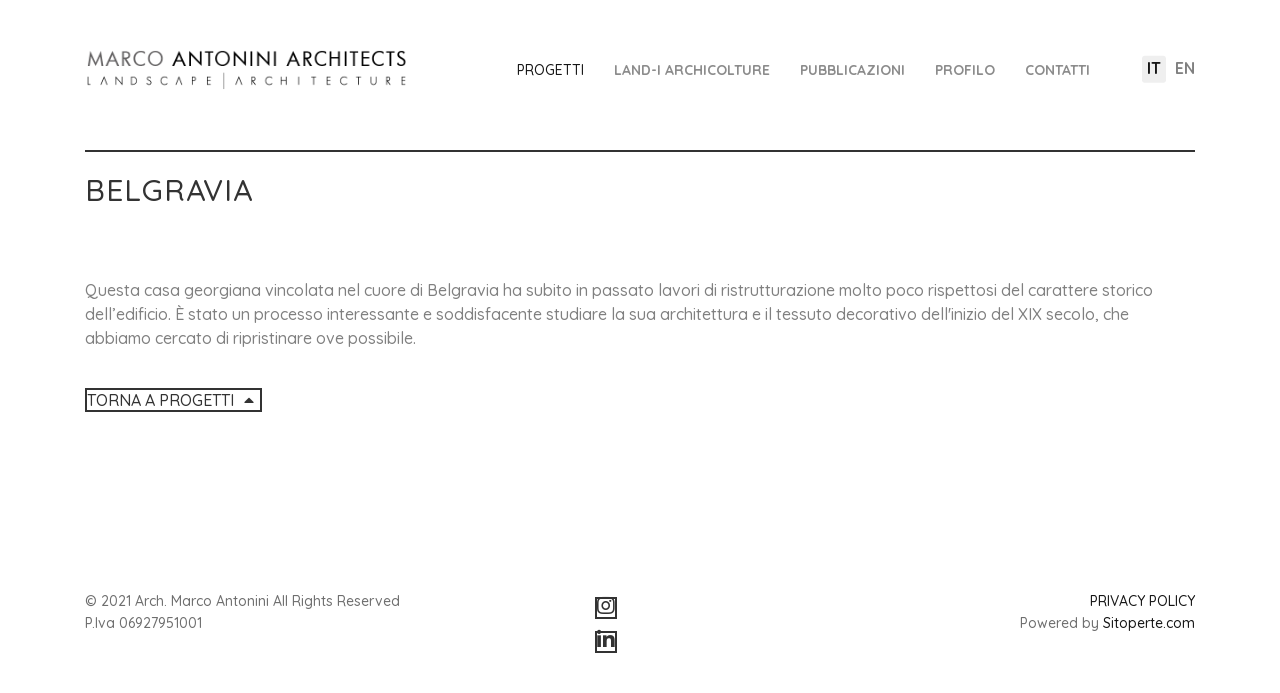

--- FILE ---
content_type: text/html; charset=utf-8
request_url: https://www.antoniniarchitects.com/it/progetti/interni/ristrutturazione-belgravia.html
body_size: 6725
content:

<!doctype html>
<html lang="it-it" dir="ltr">
	<head>
		
		<meta name="viewport" content="width=device-width, initial-scale=1, shrink-to-fit=no">
		<meta charset="utf-8" />
	<base href="https://www.antoniniarchitects.com/it/progetti/interni/ristrutturazione-belgravia.html" />
	<meta name="twitter:image" content="/media/tz_portfolio_plus/article/cache/ristrutturazione-belgravia-25_o.jpg" />
	<meta name="author" content="Super User" />
	<meta name="description" content="The work of our design studio spans between Landscape Design and Architecture on all scales. Gardens are at the centre of this spectrum and represent for Marco Antonini, the founder of the studio, the root of his creative practice.
Il lavoro del nostro studio di progettazione spazia dalla progettazione del paesaggio all'architettura a tutte le scale. I giardini si collocano al centro di questo spettro e rappresentano per Marco Antonini, fondatore dello studio, la radice della sua pratica creativa." />
	<meta name="generator" content="Helix Ultimate - The Most Popular Joomla! Template Framework." />
	<title>Belgravia - Marco Antonini Architects</title>
	<link href="https://www.antoniniarchitects.com/it/progetti/interni/ristrutturazione-belgravia.html" rel="alternate" hreflang="it-IT" />
	<link href="https://www.antoniniarchitects.com/projects/interiors/refurbishments-belgravia.html" rel="alternate" hreflang="en-GB" />
	<link href="/images/antonini_3_favicon.png" rel="shortcut icon" type="image/vnd.microsoft.icon" />
	<link href="/components/com_tz_portfolio_plus/addons/content/vote/css/vote.css?abac7021b633028e87f871bc45fd7dae" rel="stylesheet" />
	<link href="/components/com_sppagebuilder/assets/css/sppagebuilder.css" rel="stylesheet" />
	<link href="/components/com_tz_portfolio_plus/addons/user/profile/css/style.css?abac7021b633028e87f871bc45fd7dae" rel="stylesheet" />
	<link href="/components/com_tz_portfolio_plus/css/jquery.fancybox.min.css?abac7021b633028e87f871bc45fd7dae" rel="stylesheet" />
	<link href="/components/com_tz_portfolio_plus/css/tzportfolioplus.min.css?abac7021b633028e87f871bc45fd7dae" rel="stylesheet" />
	<link href="/components/com_tz_portfolio_plus/css/style/besley/style-ab2a-6f7b17153fdbfd1a244bb30b38104868.css?abac7021b633028e87f871bc45fd7dae" rel="stylesheet" />
	<link href="/plugins/system/jce/css/content.css?badb4208be409b1335b815dde676300e" rel="stylesheet" />
	<link href="//fonts.googleapis.com/css?family=Quicksand:100,100i,300,300i,400,400i,500,500i,700,700i,900,900i&subset=latin-ext&display=swap" rel="stylesheet" media="none" onload="media=&quot;all&quot;" />
	<link href="/templates/shaper_helixultimate/css/bootstrap.min.css" rel="stylesheet" />
	<link href="/plugins/system/helixultimate/assets/css/system-j3.min.css" rel="stylesheet" />
	<link href="/templates/shaper_helixultimate/css/font-awesome.min.css" rel="stylesheet" />
	<link href="/templates/shaper_helixultimate/css/v4-shims.min.css" rel="stylesheet" />
	<link href="/templates/shaper_helixultimate/css/template.css" rel="stylesheet" />
	<link href="/templates/shaper_helixultimate/css/presets/default.css" rel="stylesheet" />
	<link href="/templates/shaper_helixultimate/css/custom.css" rel="stylesheet" />
	<link href="/modules/mod_jbcookies/assets/css/jbcookies.css?abac7021b633028e87f871bc45fd7dae" rel="stylesheet" />
	<link href="/media/mod_languages/css/template.css?abac7021b633028e87f871bc45fd7dae" rel="stylesheet" />
	<style>
body{font-family: 'Quicksand', sans-serif;font-size: 16px;font-weight: 500;text-decoration: none;}
.sp-megamenu-parent > li > a, .sp-megamenu-parent > li > span, .sp-megamenu-parent .sp-dropdown li.sp-menu-item > a{font-family: 'Quicksand', sans-serif;font-weight: 700;text-decoration: none;}
.logo-image {height:40px;}.logo-image-phone {height:40px;}.logo-image {height:40px;}.logo-image-phone {height:40px;}
	</style>
	<script type="application/json" class="joomla-script-options new">{"csrf.token":"3a3640c386ef878cd1180f73ac497f9b","system.paths":{"root":"","base":""},"joomla.jtext":{"PLG_CONTENT_VOTE_VOTES":"%d Votes","PLG_CONTENT_VOTE_VOTES_1":"%d Vote"},"data":{"breakpoints":{"tablet":991,"mobile":480},"header":{"stickyOffset":"100"}}}</script>
	<script src="/media/jui/js/jquery.min.js?abac7021b633028e87f871bc45fd7dae"></script>
	<script src="/media/jui/js/jquery-noconflict.js?abac7021b633028e87f871bc45fd7dae"></script>
	<script src="/media/jui/js/jquery-migrate.min.js?abac7021b633028e87f871bc45fd7dae"></script>
	<script src="/media/system/js/core.js?abac7021b633028e87f871bc45fd7dae"></script>
	<script src="/components/com_tz_portfolio_plus/js/core.min.js?abac7021b633028e87f871bc45fd7dae"></script>
	<script src="/components/com_tz_portfolio_plus/js/modernizr.custom.js?v=2.8.3"></script>
	<script src="/components/com_tz_portfolio_plus/js/classie.min.js?abac7021b633028e87f871bc45fd7dae"></script>
	<script src="/components/com_tz_portfolio_plus/js/notificationfx.min.js?v=1.0.0"></script>
	<script src="/components/com_sppagebuilder/assets/js/sppagebuilder.js"></script>
	<script src="/components/com_tz_portfolio_plus/js/jquery.fancybox.min.js?abac7021b633028e87f871bc45fd7dae"></script>
	<script src="/components/com_tz_portfolio_plus/addons/mediatype/image/js/lightbox.min.js"></script>
	<script src="/media/system/js/caption.js?abac7021b633028e87f871bc45fd7dae"></script>
	<script src="/templates/shaper_helixultimate/js/bootstrap.bundle.min.js"></script>
	<script src="/templates/shaper_helixultimate/js/main.js"></script>
	<script>
jQuery(function($){
                        $.image_addon_lightbox({"buttons":["zoom","slideShow","fullScreen","thumbs","close"]});
                      });jQuery(window).on('load',  function() {
				new JCaption('img.caption');
			});template="shaper_helixultimate";
	</script>
	<meta property="og:image" content="/media/tz_portfolio_plus/article/cache/ristrutturazione-belgravia-25_o.jpg"/>
	<meta property="og:title" content="Belgravia - Marco Antonini Architects"/>
	<meta property="og:url" content="https://www.antoniniarchitects.com/it/progetti/interni/ristrutturazione-belgravia.html"/>
	<meta property="og:type" content="article"/>
	<meta property="article:author" content="Super User"/>
	<meta property="article:published_time" content="2021-04-09 10:34:11"/>
	<meta property="article:modified_time" content="2022-05-09 16:52:41"/>
	<meta property="article:section" content="Interni"/>
	<link href="https://www.antoniniarchitects.com/projects/interiors/refurbishments-belgravia.html" rel="alternate" hreflang="x-default" />
<!-- Global site tag (gtag.js) - Google Analytics -->
<script async src="https://www.googletagmanager.com/gtag/js?id=G-ZGD0MP3QPH"></script>
<script>
  window.dataLayer = window.dataLayer || [];
  function gtag(){dataLayer.push(arguments);}
  gtag('js', new Date());

  gtag('config', 'G-ZGD0MP3QPH');
</script>
	<script>var JUri = "https://www.antoniniarchitects.com/", gallery_image_path="images"</script><script src="https://www.antoniniarchitects.com/components/com_bagallery/libraries/modal/ba_modal.js?2.3.4"></script><link rel="stylesheet" href="https://www.antoniniarchitects.com/components/com_bagallery/assets/css/ba-style.css?2.3.4"><link rel="stylesheet" href="https://www.antoniniarchitects.com/components/com_bagallery/assets/css/ba-effects.css?2.3.4"><script src="https://www.antoniniarchitects.com/components/com_bagallery/libraries/ba_isotope/ba_isotope.js?2.3.4"></script><script src="https://www.antoniniarchitects.com/components/com_bagallery/libraries/lazyload/jquery.lazyload.min.js?2.3.4"></script><script src="https://www.antoniniarchitects.com/components/com_bagallery/assets/js/ba-gallery.js?2.3.4"></script>
</head>
	<body class="site helix-ultimate hu com-tz-portfolio-plus view-article layout-default task-none itemid-126 it-it ltr layout-fluid offcanvas-init offcanvs-position-right">

		
		
		<div class="body-wrapper">
			<div class="body-innerwrapper">
								
<section id="sp-linguemobile" class=" d-lg-none d-xl-none">

						<div class="container">
				<div class="container-inner">
			
	
<div class="row">
	<div id="sp-lingue" class="col-12 col-sm-12 col-md-12 col-lg-12 "><div class="sp-column "><div class="sp-module "><div class="sp-module-content"><div class="mod-languages">

	<ul class="lang-inline">
						<li class="lang-active" dir="ltr">
			<a href="/it/progetti.html">
							IT						</a>
			</li>
								<li dir="ltr">
			<a href="/en/projects/interiors/refurbishments-belgravia.html">
							EN						</a>
			</li>
				</ul>

</div>
</div></div></div></div></div>
							</div>
			</div>
			
</section>
<header id="sp-header" >

						<div class="container">
				<div class="container-inner">
			
	
<div class="row">
	<div id="sp-logo" class="col-10 col-sm-10 col-md-10 col-lg-4 "><div class="sp-column  d-flex align-items-center"><div class="logo"><a href="/">
				<img class='logo-image '
					srcset='https://www.antoniniarchitects.com/images/marco_antonini_logo.png 1x'
					src='https://www.antoniniarchitects.com/images/marco_antonini_logo.png'
					alt='Marco Antonini Architects'
				/>
				</a></div></div></div><div id="sp-menu" class="col-2 col-sm-2 col-md-2 col-lg-7 "><div class="sp-column  d-flex align-items-center justify-content-end"><nav class="sp-megamenu-wrapper d-flex" role="navigation"><a id="offcanvas-toggler" aria-label="Menu" class="offcanvas-toggler-right d-flex d-lg-none" href="#"><div class="burger-icon" aria-hidden="true"><span></span><span></span><span></span></div></a><ul class="sp-megamenu-parent menu-animation-fade-up d-none d-lg-block"><li class="sp-menu-item"></li><li class="sp-menu-item current-item active"><a aria-current="page"  href="/it/progetti.html" >Progetti</a></li><li class="sp-menu-item"><a   href="/it/land-i-archicolture-paesaggio.html" >LAND-I Archicolture </a></li><li class="sp-menu-item"><a   href="/it/pubblicazioni.html" >Pubblicazioni</a></li><li class="sp-menu-item"><a   href="/it/profilo.html" >Profilo</a></li><li class="sp-menu-item"><a   href="/it/contatti.html" >Contatti</a></li><li class="sp-menu-item"></li></ul></nav></div></div><div id="sp-lingue" class="col-lg-1 d-none d-sm-none d-md-none d-lg-block"><div class="sp-column  d-flex align-items-center"><div class="sp-module "><div class="sp-module-content"><div class="mod-languages">

	<ul class="lang-inline">
						<li class="lang-active" dir="ltr">
			<a href="/it/progetti.html">
							IT						</a>
			</li>
								<li dir="ltr">
			<a href="/en/projects/interiors/refurbishments-belgravia.html">
							EN						</a>
			</li>
				</ul>

</div>
</div></div></div></div></div>
							</div>
			</div>
			
</header>
<section id="sp-section-3" >

				
	
<div class="row">
	<div id="sp-title" class="col-lg-12 "><div class="sp-column "></div></div></div>
				
</section>
<section id="sp-main-body" >

										<div class="container">
					<div class="container-inner">
						
	
<div class="row">
	
<main id="sp-component" class="col-lg-12 ">
	<div class="sp-column ">
		<div id="system-message-container" aria-live="polite">
			</div>


		
		
<div class="tpItemPage item-page"  itemscope itemtype="http://schema.org/Article">
    <meta itemprop="inLanguage" content="it-IT" />
        <div id="tz-portfolio-template-title" class="">
<div class="container-fluid">
<div class="row">
<div class="col-lg-12">
<h1 class="tpTitle reset-heading" itemprop="name headline">
    Belgravia</h1>
</div>
</div>
</div>
</div><div id="tz-portfolio-template-fulltext" class="">
<div class="container-fluid">
<div class="row">
<div class="col-lg-12 col-md-12 col-sm-12 col-xs-12">
<p><div class='ba-gallery ' data-gallery='10' style="--modal-background-color:rgba(0, 0, 0, 0.9); --modal-title-color: rgba(255, 255, 255, 1); --modal-icons-color: rgba(255, 255, 255, 1);"><div class="modal-scrollable" style="display:none; --modal-background-color: rgba(0, 0, 0, 0.9);"><div class="ba-modal gallery-modal ba-gallery-fade-animation " style="display:none"><div class="ba-share-icons"><div class="ba-share" ><i class="ba-twitter-share-button zmdi zmdi-twitter" data-service="twitter"></i><i class="ba-facebook-share-button zmdi zmdi-facebook" data-service="facebook"></i><i class="ba-pinterest-share-button zmdi zmdi-pinterest" data-service="pinterest"></i><i class="ba-linkedin-share-button zmdi zmdi-linkedin" data-service="linkedin"></i></div></div><div class="ba-modal-header row-fluid"><div class="ba-modal-title"><h3 class="modal-title" style="color:rgba(255, 255, 255, 1);">Belgravia - Marco Antonini Architects</h3></div><div class="ba-center-icons"><i style="color:rgba(255, 255, 255, 1)" class="ba-zoom-in zmdi zmdi-zoom-in"></i><i class="ba-zoom-out disabled-item zmdi zmdi-fullscreen-exit" style="color:rgba(255, 255, 255, 1)"></i></div><div class="ba-right-icons"><div class="header-icons"><i class="zmdi zmdi-share" style="color:rgba(255, 255, 255, 1)"></i><i class="zmdi zmdi-fullscreen display-lightbox-fullscreen" style="color:rgba(255, 255, 255, 1)"></i><i class="ba-icon-close zmdi zmdi-close" style="color:rgba(255, 255, 255, 1)"></i></div></div></div><div class="ba-modal-body active" style="--modal-body-color: rgba(255, 255, 255, 1)"><div class="modal-image"></div><div class="description-wrapper"></div></div></div><input type='hidden' class='lightbox-options' value='{"lightbox_border":"rgba(255, 255, 255, 1)","lightbox_bg":"#000000","lightbox_bg_transparency":"0.9","display_likes":"0","display_header":"1","display_zoom":"1","lightbox_display_title":"1","lightbox_width":"45","auto_resize":"1","disable_lightbox":"0","twitter_share":"1","odnoklassniki_share":"0","description_position":"below","facebook_share":"1","pinterest_share":"1","slide_amimation":"ba-gallery-fade-animation","linkedin_share":"1","vkontakte_share":"0","display_download":"0","enable_alias":"1","display_fullscreen":"1","header_icons_color":"rgba(255, 255, 255, 1)"}'><div class="modal-nav" style="display:none"><i class="ba-left-action zmdi zmdi-chevron-left" style="color:rgba(255, 255, 255, 1); background-color:rgba(35, 35, 35, 1)"></i><i class="ba-right-action zmdi zmdi-chevron-right" style="color:rgba(255, 255, 255, 1); background-color:rgba(35, 35, 35, 1)"></i></div></div><div class="ba-gallery-row-wrapper"><div class='ba-gallery-content-wrapper'><div class='ba-gallery-content'><div class='row-fluid'><div class='span12 ba-gallery-grid disable-caption' style='--background-color: rgba(0, 0, 0, 0.75); --title-color: rgba(255, 255, 255, 1); --description-color: rgba(255, 255, 255, 1); --category-color: rgba(255, 255, 255, 1); --title-size: 18px; --title-weight: bold; --title-text-align: left; --description-size: 12px; --description-weight: normal; --description-text-align: left; --category-size: 14px; --category-weight: normal; --category-text-align: left;'><div class='ba-gallery-items category-0 category-9' style='display: none;'><span data-href='https://www.antoniniarchitects.com/it/progetti/interni/ristrutturazione-belgravia.html?243' class='ba-gallery-image-link'></span><div class='ba-image'><img src='https://www.antoniniarchitects.com/components/com_bagallery/assets/images/default-lazy-load.webp' data-original='https://www.antoniniarchitects.com/images/bagallery/gallery-10/thumbnail/category-9/belgravia.jpg?1634985701' alt=''><div class='ba-caption'><div class='ba-caption-content'><p class='image-category'>Belgravia</p></div></div><input type='hidden' class='image-id' data-id='ba-image-243' value='{"id":"243","form_id":"10","category":"category-9","name":"belgravia.jpg","path":"\/images\/bagallery\/original\/belgravia.jpg","url":"https:\/\/www.antoniniarchitects.com\/images\/bagallery\/original\/belgravia.jpg","thumbnail_url":"\/images\/bagallery\/gallery-10\/thumbnail\/category-9\/belgravia.jpg","title":"","short":"","alt":"","description":"","link":"","video":"","settings":null,"likes":"0","imageId":"98","target":"blank","lightboxUrl":"","watermark_name":"belgravia.jpg","hideInAll":"0","suffix":""}'></div></div><div class='ba-gallery-items category-0 category-9' style='display: none;'><span data-href='https://www.antoniniarchitects.com/it/progetti/interni/ristrutturazione-belgravia.html?199' class='ba-gallery-image-link'></span><div class='ba-image'><img src='https://www.antoniniarchitects.com/components/com_bagallery/assets/images/default-lazy-load.webp' data-original='https://www.antoniniarchitects.com/images/bagallery/gallery-10/thumbnail/category-9/3.jpg?1634985701' alt=''><div class='ba-caption'><div class='ba-caption-content'><p class='image-category'>Belgravia</p></div></div><input type='hidden' class='image-id' data-id='ba-image-199' value='{"id":"199","form_id":"10","category":"category-9","name":"3.jpg","path":"\/images\/bagallery\/original\/3.jpg","url":"https:\/\/www.antoniniarchitects.com\/images\/bagallery\/original\/3.jpg","thumbnail_url":"\/images\/bagallery\/gallery-10\/thumbnail\/category-9\/3.jpg","title":"","short":"","alt":"","description":"","link":"","video":"","settings":null,"likes":"0","imageId":"97","target":"blank","lightboxUrl":"","watermark_name":"3.jpg","hideInAll":"0","suffix":""}'></div></div><div class='ba-gallery-items category-0 category-9' style='display: none;'><span data-href='https://www.antoniniarchitects.com/it/progetti/interni/ristrutturazione-belgravia.html?200' class='ba-gallery-image-link'></span><div class='ba-image'><img src='https://www.antoniniarchitects.com/components/com_bagallery/assets/images/default-lazy-load.webp' data-original='https://www.antoniniarchitects.com/images/bagallery/gallery-10/thumbnail/category-9/4.jpg?1634985701' alt=''><div class='ba-caption'><div class='ba-caption-content'><p class='image-category'>Belgravia</p></div></div><input type='hidden' class='image-id' data-id='ba-image-200' value='{"id":"200","form_id":"10","category":"category-9","name":"4.jpg","path":"\/images\/bagallery\/original\/4.jpg","url":"https:\/\/www.antoniniarchitects.com\/images\/bagallery\/original\/4.jpg","thumbnail_url":"\/images\/bagallery\/gallery-10\/thumbnail\/category-9\/4.jpg","title":"","short":"","alt":"","description":"","link":"","video":"","settings":null,"likes":"0","imageId":"96","target":"blank","lightboxUrl":"","watermark_name":"4.jpg","hideInAll":"0","suffix":""}'></div></div><div class='ba-gallery-items category-0 category-9' style='display: none;'><span data-href='https://www.antoniniarchitects.com/it/progetti/interni/ristrutturazione-belgravia.html?201' class='ba-gallery-image-link'></span><div class='ba-image'><img src='https://www.antoniniarchitects.com/components/com_bagallery/assets/images/default-lazy-load.webp' data-original='https://www.antoniniarchitects.com/images/bagallery/gallery-10/thumbnail/category-9/5.jpg?1634985701' alt=''><div class='ba-caption'><div class='ba-caption-content'><p class='image-category'>Belgravia</p></div></div><input type='hidden' class='image-id' data-id='ba-image-201' value='{"id":"201","form_id":"10","category":"category-9","name":"5.jpg","path":"\/images\/bagallery\/original\/5.jpg","url":"https:\/\/www.antoniniarchitects.com\/images\/bagallery\/original\/5.jpg","thumbnail_url":"\/images\/bagallery\/gallery-10\/thumbnail\/category-9\/5.jpg","title":"","short":"","alt":"","description":"","link":"","video":"","settings":null,"likes":"0","imageId":"95","target":"blank","lightboxUrl":"","watermark_name":"5.jpg","hideInAll":"0","suffix":""}'></div></div><div class='ba-gallery-items category-0 category-9' style='display: none;'><span data-href='https://www.antoniniarchitects.com/it/progetti/interni/ristrutturazione-belgravia.html?202' class='ba-gallery-image-link'></span><div class='ba-image'><img src='https://www.antoniniarchitects.com/components/com_bagallery/assets/images/default-lazy-load.webp' data-original='https://www.antoniniarchitects.com/images/bagallery/gallery-10/thumbnail/category-9/6.jpg?1634985701' alt=''><div class='ba-caption'><div class='ba-caption-content'><p class='image-category'>Belgravia</p></div></div><input type='hidden' class='image-id' data-id='ba-image-202' value='{"id":"202","form_id":"10","category":"category-9","name":"6.jpg","path":"\/images\/bagallery\/original\/6.jpg","url":"https:\/\/www.antoniniarchitects.com\/images\/bagallery\/original\/6.jpg","thumbnail_url":"\/images\/bagallery\/gallery-10\/thumbnail\/category-9\/6.jpg","title":"","short":"","alt":"","description":"","link":"","video":"","settings":null,"likes":"0","imageId":"94","target":"blank","lightboxUrl":"","watermark_name":"6.jpg","hideInAll":"0","suffix":""}'></div></div><div class='ba-gallery-items category-0 category-9' style='display: none;'><span data-href='https://www.antoniniarchitects.com/it/progetti/interni/ristrutturazione-belgravia.html?203' class='ba-gallery-image-link'></span><div class='ba-image'><img src='https://www.antoniniarchitects.com/components/com_bagallery/assets/images/default-lazy-load.webp' data-original='https://www.antoniniarchitects.com/images/bagallery/gallery-10/thumbnail/category-9/7.jpg?1634985701' alt=''><div class='ba-caption'><div class='ba-caption-content'><p class='image-category'>Belgravia</p></div></div><input type='hidden' class='image-id' data-id='ba-image-203' value='{"id":"203","form_id":"10","category":"category-9","name":"7.jpg","path":"\/images\/bagallery\/original\/7.jpg","url":"https:\/\/www.antoniniarchitects.com\/images\/bagallery\/original\/7.jpg","thumbnail_url":"\/images\/bagallery\/gallery-10\/thumbnail\/category-9\/7.jpg","title":"","short":"","alt":"","description":"","link":"","video":"","settings":null,"likes":"0","imageId":"93","target":"blank","lightboxUrl":"","watermark_name":"7.jpg","hideInAll":"0","suffix":""}'></div></div><div class='ba-gallery-items category-0 category-9' style='display: none;'><span data-href='https://www.antoniniarchitects.com/it/progetti/interni/ristrutturazione-belgravia.html?204' class='ba-gallery-image-link'></span><div class='ba-image'><img src='https://www.antoniniarchitects.com/components/com_bagallery/assets/images/default-lazy-load.webp' data-original='https://www.antoniniarchitects.com/images/bagallery/gallery-10/thumbnail/category-9/8.jpg?1634985701' alt=''><div class='ba-caption'><div class='ba-caption-content'><p class='image-category'>Belgravia</p></div></div><input type='hidden' class='image-id' data-id='ba-image-204' value='{"id":"204","form_id":"10","category":"category-9","name":"8.jpg","path":"\/images\/bagallery\/original\/8.jpg","url":"https:\/\/www.antoniniarchitects.com\/images\/bagallery\/original\/8.jpg","thumbnail_url":"\/images\/bagallery\/gallery-10\/thumbnail\/category-9\/8.jpg","title":"","short":"","alt":"","description":"","link":"","video":"","settings":null,"likes":"0","imageId":"92","target":"blank","lightboxUrl":"","watermark_name":"8.jpg","hideInAll":"0","suffix":""}'></div></div></div></div><input type='hidden' class='gallery-options' value='{"thumbnail_layout":"1","column_number":"4","image_spacing":"10","caption_bg":"#000000","title_color":"rgba(255, 255, 255, 1)","title_weight":"bold","title_size":"18","title_alignment":"left","tags_method":"","colors_method":"","category_color":"rgba(255, 255, 255, 1)","category_weight":"normal","category_size":"14","category_alignment":"left","description_color":"rgba(255, 255, 255, 1)","description_weight":"normal","description_size":"12","id":"10","pagination_type":"slider","description_alignment":"left","caption_opacity":"0.75","sorting_mode":"newest","random_sorting":"0","tablet_numb":"3","phone_land_numb":"2","phone_port_numb":"1","disable_auto_scroll":"1"}'><input type="hidden" class="current-root" value="https://www.antoniniarchitects.com/it/progetti/interni/ristrutturazione-belgravia.html"><input type='hidden' value='grid' class='gallery-layout'><input type='hidden' value='0' class='page-refresh'><input type='hidden' value='Gallery creates thumbnails. Please wait...' class='creating-thumbnails'><input type='hidden' value='{"disable_right_clk":"1","disable_shortcuts":"1","disable_dev_console":"1"}' class='copyright-options'><div class='row-fluid'><div class='span12 ba-pagination' style='--background-color: rgba(255, 255, 255, 1); --border-radius:0px; --border-color: rgba(51, 51, 51, 0); --color: rgba(51, 51, 51, 1); --text-align: center; --active-bg-color: rgba(255, 255, 255, 1); --active-color: rgba(140, 140, 140, 1); '><input type='hidden' class='ba-pagination-options' value='{"pagination_type":"slider","images_per_page":"4","pagination_bg":"rgba(255, 255, 255, 1)","pagination_bg_hover":"rgba(255, 255, 255, 1)","pagination_border":"rgba(51, 51, 51, 0)","pagination_font":"rgba(51, 51, 51, 1)","pagination_font_hover":"rgba(140, 140, 140, 1)","pagination_radius":"0","pagination_alignment":"center"}'><input type='hidden' class='ba-pagination-constant' value='Prev-_-Next-_-Load More-_-Scroll to Top'></div></div></div></div></div></div><div class='ba-gallery-substrate' style='height: 0;'></div></p>
<p>Questa casa georgiana vincolata nel cuore di Belgravia ha subito in passato lavori di ristrutturazione molto poco rispettosi del carattere storico dell’edificio. È stato un processo interessante e soddisfacente studiare la sua architettura e il tessuto decorativo dell'inizio del XIX secolo, che abbiamo cercato di ripristinare ove possibile.</p>
<p><div class="mod-sppagebuilder  sp-page-builder" >
	<div class="page-content">
		<div id="section-id-1620078211747" class="sppb-section " ><div class="sppb-container-inner"><div class="sppb-row"><div class="sppb-col-md-12"><div id="column-id-1620078211746" class="sppb-column" ><div class="sppb-column-addons"><div id="sppb-addon-1620078211750" class="clearfix" ><div class="sppb-text-right"><a href="https://www.antoniniarchitects.com/it/progetti.html" id="btn-1620078211750" class="sppb-btn  sppb-btn-default sppb-btn-sm sppb-btn-square">TORNA A PROGETTI <i class="fa fa-caret-up" aria-hidden="true"></i></a></div><style type="text/css">@media (min-width: 768px) and (max-width: 991px) {#sppb-addon-1620078211750 {}}@media (max-width: 767px) {#sppb-addon-1620078211750 {}}</style><style type="text/css">#sppb-addon-1620078211750 .sppb-btn i {margin: 6px  ;}</style></div></div></div></div></div></div></div><style type="text/css">.sp-page-builder .page-content #section-id-1620078211747{padding-top:20px;padding-right:0px;padding-bottom:0px;padding-left:0px;margin-top:0px;margin-right:0px;margin-bottom:0px;margin-left:0px;}#column-id-1620078211746{box-shadow:0 0 0 0 #fff;}</style>	</div>
</div>
</p>
</div>
</div>
</div>
</div>
    </div>


			</div>
</main>
</div>
											</div>
				</div>
						
</section>
<section id="sp-sociale" class=" d-lg-none d-xl-none">

						<div class="container">
				<div class="container-inner">
			
	
<div class="row">
	<div id="sp-socialmobile" class="col-lg-12 "><div class="sp-column "><div class="sp-module "><div class="sp-module-content"><div class="mod-sppagebuilder  sp-page-builder" >
	<div class="page-content">
		<div id="section-id-1620134744344" class="sppb-section  mezza" ><div class="sppb-container-inner"><div class="sppb-row sppb-no-gutter"><div class="sppb-col-md-6 sppb-col-sm-6 sppb-col-xs-6"><div id="column-id-1620134744343" class="sppb-column" ><div class="sppb-column-addons"><div id="sppb-addon-1620134744347" class="clearfix" ><div class="sppb-icon  sppb-text-right"><a rel="noopener noreferrer" target="_blank" href="https://www.instagram.com/marco_antonini_architects/?hl=it"><span class="sppb-icon-inner"><i class="fa fa-instagram" aria-hidden="true"></i></span></a></div><style type="text/css">@media (min-width: 768px) and (max-width: 991px) {#sppb-addon-1620134744347 {}}@media (max-width: 767px) {#sppb-addon-1620134744347 {}}</style><style type="text/css">#sppb-addon-1620134744347 .sppb-icon-inner {margin:  10px 10px 10px 10px;
height: 36px;width: 36px;color: #333;border-style: solid; border-color: #333;border-width: 2px;
}
#sppb-addon-1620134744347 .sppb-icon-inner i {line-height: 36px;font-size: 20px;margin-top: -2px;
}
#sppb-addon-1620134744347 .sppb-icon-inner:hover {color: #161616;border-color: #161616;
}
</style></div></div></div></div><div class="sppb-col-md-6 sppb-col-sm-6 sppb-col-xs-6"><div id="column-id-1620135661503" class="sppb-column" ><div class="sppb-column-addons"><div id="sppb-addon-1620135322253" class="clearfix" ><div class="sppb-icon  sppb-text-left"><a rel="noopener noreferrer" target="_blank" href="https://www.linkedin.com/in/marco-antonini-b8023b53/?originalSubdomain=it"><span class="sppb-icon-inner"><i class="fa fa-linkedin" aria-hidden="true"></i></span></a></div><style type="text/css">@media (min-width: 768px) and (max-width: 991px) {#sppb-addon-1620135322253 {}}@media (max-width: 767px) {#sppb-addon-1620135322253 {}}</style><style type="text/css">#sppb-addon-1620135322253 .sppb-icon-inner {margin:  10px 10px 10px 10px;
height: 36px;width: 36px;color: #333;border-style: solid; border-color: #333;border-width: 2px;
}
#sppb-addon-1620135322253 .sppb-icon-inner i {line-height: 36px;font-size: 20px;margin-top: -2px;
}
#sppb-addon-1620135322253 .sppb-icon-inner:hover {color: #161616;border-color: #161616;
}
</style></div></div></div></div></div></div></div><style type="text/css">.sp-page-builder .page-content #section-id-1620078211747{padding-top:20px;padding-right:0px;padding-bottom:0px;padding-left:0px;margin-top:0px;margin-right:0px;margin-bottom:0px;margin-left:0px;}#column-id-1620078211746{box-shadow:0 0 0 0 #fff;}.sp-page-builder .page-content #section-id-1620078211747{padding-top:20px;padding-right:0px;padding-bottom:0px;padding-left:0px;margin-top:0px;margin-right:0px;margin-bottom:0px;margin-left:0px;}#column-id-1620078211746{box-shadow:0 0 0 0 #fff;}.sp-page-builder .page-content #section-id-1620134744344{margin-top:0px;margin-right:0px;margin-bottom:0px;margin-left:0px;}#column-id-1620134744343{box-shadow:0 0 0 0 #fff;}.sp-page-builder .page-content #section-id-1620134744344{margin-top:0px;margin-right:0px;margin-bottom:0px;margin-left:0px;}#column-id-1620134744343{box-shadow:0 0 0 0 #fff;}</style>	</div>
</div>
</div></div></div></div></div>
							</div>
			</div>
			
</section>
<section id="sp-bottom" >

						<div class="container">
				<div class="container-inner">
			
	
<div class="row">
	<div id="sp-bottom1" class="col-6 col-sm-6 col-md-6 col-lg-4 "><div class="sp-column "><div class="sp-module "><div class="sp-module-content">

<div class="custom"  >
	<p>© 2021 Arch. Marco Antonini All Rights Reserved<br />P.Iva 06927951001</p></div>
</div></div></div></div><div id="sp-bottom2" class="col-lg-4 d-none d-sm-none d-md-none d-lg-block"><div class="sp-column "><div class="sp-module "><div class="sp-module-content"><div class="mod-sppagebuilder  sp-page-builder" >
	<div class="page-content">
		<div id="section-id-1620134744344" class="sppb-section  mezza" ><div class="sppb-container-inner"><div class="sppb-row sppb-no-gutter"><div class="sppb-col-md-6 sppb-col-sm-6 sppb-col-xs-6"><div id="column-id-1620134744343" class="sppb-column" ><div class="sppb-column-addons"><div id="sppb-addon-1620134744347" class="clearfix" ><div class="sppb-icon  sppb-text-center"><a rel="noopener noreferrer" target="_blank" href="https://www.instagram.com/marco_antonini_architects/?hl=it"><span class="sppb-icon-inner"><i class="fa fa-instagram" aria-hidden="true"></i></span></a></div><style type="text/css">@media (min-width: 768px) and (max-width: 991px) {#sppb-addon-1620134744347 {}}@media (max-width: 767px) {#sppb-addon-1620134744347 {}}</style><style type="text/css">#sppb-addon-1620134744347 .sppb-icon-inner {margin:  10px 10px 10px 10px;
height: 36px;width: 36px;color: #333;border-style: solid; border-color: #333;border-width: 2px;
}
#sppb-addon-1620134744347 .sppb-icon-inner i {line-height: 36px;font-size: 20px;margin-top: -2px;
}
#sppb-addon-1620134744347 .sppb-icon-inner:hover {color: #161616;border-color: #161616;
}
</style></div></div></div></div><div class="sppb-col-md-6 sppb-col-sm-6 sppb-col-xs-6"><div id="column-id-1620135661503" class="sppb-column" ><div class="sppb-column-addons"><div id="sppb-addon-1620135322253" class="clearfix" ><div class="sppb-icon  sppb-text-center"><a rel="noopener noreferrer" target="_blank" href="https://www.linkedin.com/in/marco-antonini-b8023b53/?originalSubdomain=it"><span class="sppb-icon-inner"><i class="fa fa-linkedin" aria-hidden="true"></i></span></a></div><style type="text/css">@media (min-width: 768px) and (max-width: 991px) {#sppb-addon-1620135322253 {}}@media (max-width: 767px) {#sppb-addon-1620135322253 {}}</style><style type="text/css">#sppb-addon-1620135322253 .sppb-icon-inner {margin:  10px 10px 10px 10px;
height: 36px;width: 36px;color: #333;border-style: solid; border-color: #333;border-width: 2px;
}
#sppb-addon-1620135322253 .sppb-icon-inner i {line-height: 36px;font-size: 20px;margin-top: -2px;
}
#sppb-addon-1620135322253 .sppb-icon-inner:hover {color: #161616;border-color: #161616;
}
</style></div></div></div></div></div></div></div><style type="text/css">.sp-page-builder .page-content #section-id-1620078211747{padding-top:20px;padding-right:0px;padding-bottom:0px;padding-left:0px;margin-top:0px;margin-right:0px;margin-bottom:0px;margin-left:0px;}#column-id-1620078211746{box-shadow:0 0 0 0 #fff;}.sp-page-builder .page-content #section-id-1620078211747{padding-top:20px;padding-right:0px;padding-bottom:0px;padding-left:0px;margin-top:0px;margin-right:0px;margin-bottom:0px;margin-left:0px;}#column-id-1620078211746{box-shadow:0 0 0 0 #fff;}.sp-page-builder .page-content #section-id-1620134744344{margin-top:0px;margin-right:0px;margin-bottom:0px;margin-left:0px;}#column-id-1620134744343{box-shadow:0 0 0 0 #fff;}</style>	</div>
</div>
</div></div></div></div><div id="sp-bottom3" class="col-6 col-sm-6 col-md-6 col-lg-4 "><div class="sp-column "><div class="sp-module "><div class="sp-module-content">

<div class="custom"  >
	<p style="text-align: right;"><a href="/it/privacy-policy.html" target="_blank">PRIVACY POLICY</a><br />Powered by <a href="https://www.sitoperte.com/" target="_blank" rel="noopener">Sitoperte.com</a></p></div>
</div></div></div></div></div>
							</div>
			</div>
			
</section>			</div>
		</div>

		<!-- Off Canvas Menu -->
		<div class="offcanvas-overlay"></div>
		<!-- Rendering the offcanvas style -->
		<!-- If canvas style selected then render the style -->
		<!-- otherwise (for old templates) attach the offcanvas module position -->
					<div class="offcanvas-menu">
	<div class="d-flex align-items-center p-3 pt-4">
		<div class="logo"><a href="/">
				<img class='logo-image '
					srcset='https://www.antoniniarchitects.com/images/marco_antonini_logo.png 1x'
					src='https://www.antoniniarchitects.com/images/marco_antonini_logo.png'
					alt='Marco Antonini Architects'
				/>
				</a></div>		<a href="#" class="close-offcanvas" aria-label="Close Off-canvas">
			<div class="burger-icon">
				<span></span>
				<span></span>
				<span></span>
			</div>
		</a>
	</div>
	<div class="offcanvas-inner">
		<div class="d-flex header-modules mb-3">
			
					</div>
		
					<div class="sp-module _menu"><div class="sp-module-content"><ul class="menu">
<li class="item-126 current active"><a href="/it/progetti.html" >Progetti</a></li><li class="item-128"><a href="/it/land-i-archicolture-paesaggio.html" >LAND-I Archicolture </a></li><li class="item-127"><a href="/it/pubblicazioni.html" >Pubblicazioni</a></li><li class="item-180"><a href="/it/profilo.html" >Profilo</a></li><li class="item-129"><a href="/it/contatti.html" >Contatti</a></li></ul>
</div></div>
		
		
		
		
				
		<!-- custom module position -->
		
	</div>
</div>				

		
		<!--googleoff: all-->
	<!-- Template Default bootstrap -->
	<div class="jb-cookie bottom black light border-top border-light  robots-noindex robots-nofollow robots-nocontent" style="display: none;">
		<!-- BG color -->
		<div class="jb-cookie-bg black"></div>
	    
		<p class="jb-cookie-title">Al fine di fornire la migliore esperienza online questo sito utilizza i cookies.</p>
		<p>Utilizzando il nostro sito, l'utente accetta il nostro utilizzo da parte dei cookie.												<a href="/it/privacy-policy.html">Scopri di più</a>
									</p>
		<div class="jb-accept btn btn-light">Accetto</div>
	</div>
	
	
<!--googleon: all--><script type="text/javascript">
    jQuery(document).ready(function () { 
    	function setCookie(c_name,value,exdays,domain) {
			if (domain != '') {domain = '; domain=' + domain}

			var exdate=new Date();
			exdate.setDate(exdate.getDate() + exdays);
			var c_value=escape(value) + ((exdays==null) ? "" : "; expires="+exdate.toUTCString()) + "; path=/" + domain;

			document.cookie=c_name + "=" + c_value;
		}

		var $jb_cookie = jQuery('.jb-cookie'),
			cookieValue = document.cookie.replace(/(?:(?:^|.*;\s*)jbcookies\s*\=\s*([^;]*).*$)|^.*$/, "$1");

		if (cookieValue === '') { // NO EXIST
			$jb_cookie.delay(1000).slideDown('fast');
				}

		jQuery('.jb-accept').click(function() {
			setCookie("jbcookies","yes",90,"");
			$jb_cookie.slideUp('slow');
					});

		jQuery('.jb-decline').click(function() {
			jQuery('.jb-cookie-decline').fadeOut('slow', function() {
							});
			setCookie("jbcookies","",0,"");
			$jb_cookie.delay(1000).slideDown('fast');
		});
    });
</script>


		<!-- Go to top -->
					<a href="#" class="sp-scroll-up" aria-label="Scroll Up"><span class="fas fa-angle-up" aria-hidden="true"></span></a>
					</body>
</html>

--- FILE ---
content_type: text/css
request_url: https://www.antoniniarchitects.com/templates/shaper_helixultimate/css/presets/default.css
body_size: 603
content:
body,.sp-preloader{background-color:#ffffff;color:#808080}.sp-preloader>div{background:#161616}.sp-preloader>div:after{background:#ffffff}#sp-top-bar{background:#333333;color:#aaaaaa}#sp-top-bar a{color:#aaaaaa}#sp-header{background:#ffffff}#sp-menu ul.social-icons a:hover,#sp-menu ul.social-icons a:focus{color:#161616}a{color:#161616}a:hover,a:focus,a:active{color:#333333}.tags>li{display:inline-block}.tags>li a{background:rgba(22, 22, 22, 0.1);color:#161616}.tags>li a:hover{background:#333333}.article-social-share .social-share-icon ul li a{color:#808080}.article-social-share .social-share-icon ul li a:hover,.article-social-share .social-share-icon ul li a:focus{background:#161616}.pager>li a{border:1px solid #ededed;color:#808080}.sp-reading-progress-bar{background-color:#161616}.sp-megamenu-parent>li>a{color:#8c8c8c}.sp-megamenu-parent>li:hover>a{color:#333333}.sp-megamenu-parent>li.active>a,.sp-megamenu-parent>li.active:hover>a{color:#161616}.sp-megamenu-parent .sp-dropdown .sp-dropdown-inner{background:#ffffff}.sp-megamenu-parent .sp-dropdown li.sp-menu-item>a{color:#8c8c8c}.sp-megamenu-parent .sp-dropdown li.sp-menu-item>a:hover{color:#333333}.sp-megamenu-parent .sp-dropdown li.sp-menu-item.active>a{color:#0345bf}.sp-megamenu-parent .sp-mega-group>li>a{color:#8c8c8c}#offcanvas-toggler>.fa{color:#8c8c8c}#offcanvas-toggler>.fa:hover,#offcanvas-toggler>.fa:focus,#offcanvas-toggler>.fa:active{color:#333333}#offcanvas-toggler>.fas{color:#8c8c8c}#offcanvas-toggler>.fas:hover,#offcanvas-toggler>.fas:focus,#offcanvas-toggler>.fas:active{color:#333333}#offcanvas-toggler>.far{color:#8c8c8c}#offcanvas-toggler>.far:hover,#offcanvas-toggler>.far:focus,#offcanvas-toggler>.far:active{color:#333333}.offcanvas-menu{background-color:#ffffff;color:#8c8c8c}.offcanvas-menu .offcanvas-inner a{color:#808080}.offcanvas-menu .offcanvas-inner a:hover,.offcanvas-menu .offcanvas-inner a:focus,.offcanvas-menu .offcanvas-inner a:active{color:#161616}.offcanvas-menu .offcanvas-inner ul.menu>li a,.offcanvas-menu .offcanvas-inner ul.menu>li span{color:#8c8c8c}.offcanvas-menu .offcanvas-inner ul.menu>li a:hover,.offcanvas-menu .offcanvas-inner ul.menu>li a:focus,.offcanvas-menu .offcanvas-inner ul.menu>li span:hover,.offcanvas-menu .offcanvas-inner ul.menu>li span:focus{color:#333333}.offcanvas-menu .offcanvas-inner ul.menu>li.menu-parent>a>.menu-toggler,.offcanvas-menu .offcanvas-inner ul.menu>li.menu-parent>.menu-separator>.menu-toggler{color:rgba(140, 140, 140, 0.5)}.offcanvas-menu .offcanvas-inner ul.menu>li.menu-parent .menu-toggler{color:rgba(140, 140, 140, 0.5)}.offcanvas-menu .offcanvas-inner ul.menu>li li a{color:rgba(140, 140, 140, 0.8)}.btn-primary,.sppb-btn-primary{border-color:#161616;background-color:#161616}.btn-primary:hover,.sppb-btn-primary:hover{border-color:#333333;background-color:#333333}ul.social-icons>li a:hover{color:#161616}.sp-page-title{background:#161616}.layout-boxed .body-innerwrapper{background:#ffffff}.sp-module ul>li>a{color:#808080}.sp-module ul>li>a:hover{color:#161616}.sp-module .latestnews>div>a{color:#808080}.sp-module .latestnews>div>a:hover{color:#161616}.sp-module .tagscloud .tag-name:hover{background:#161616}.search .btn-toolbar button{background:#161616}#sp-footer,#sp-bottom{background:#ffffff;color:#808080}#sp-footer a,#sp-bottom a{color:#161616}#sp-footer a:hover,#sp-footer a:active,#sp-footer a:focus,#sp-bottom a:hover,#sp-bottom a:active,#sp-bottom a:focus{color:#333333}#sp-bottom .sp-module-content .latestnews>li>a>span{color:#808080}.sp-comingsoon body{background-color:#161616}.pagination>li>a,.pagination>li>span{color:#808080}.pagination>li>a:hover,.pagination>li>a:focus,.pagination>li>span:hover,.pagination>li>span:focus{color:#808080}.pagination>.active>a,.pagination>.active>span{border-color:#161616;background-color:#161616}.pagination>.active>a:hover,.pagination>.active>a:focus,.pagination>.active>span:hover,.pagination>.active>span:focus{border-color:#161616;background-color:#161616}.error-code,.coming-soon-number{color:#161616}